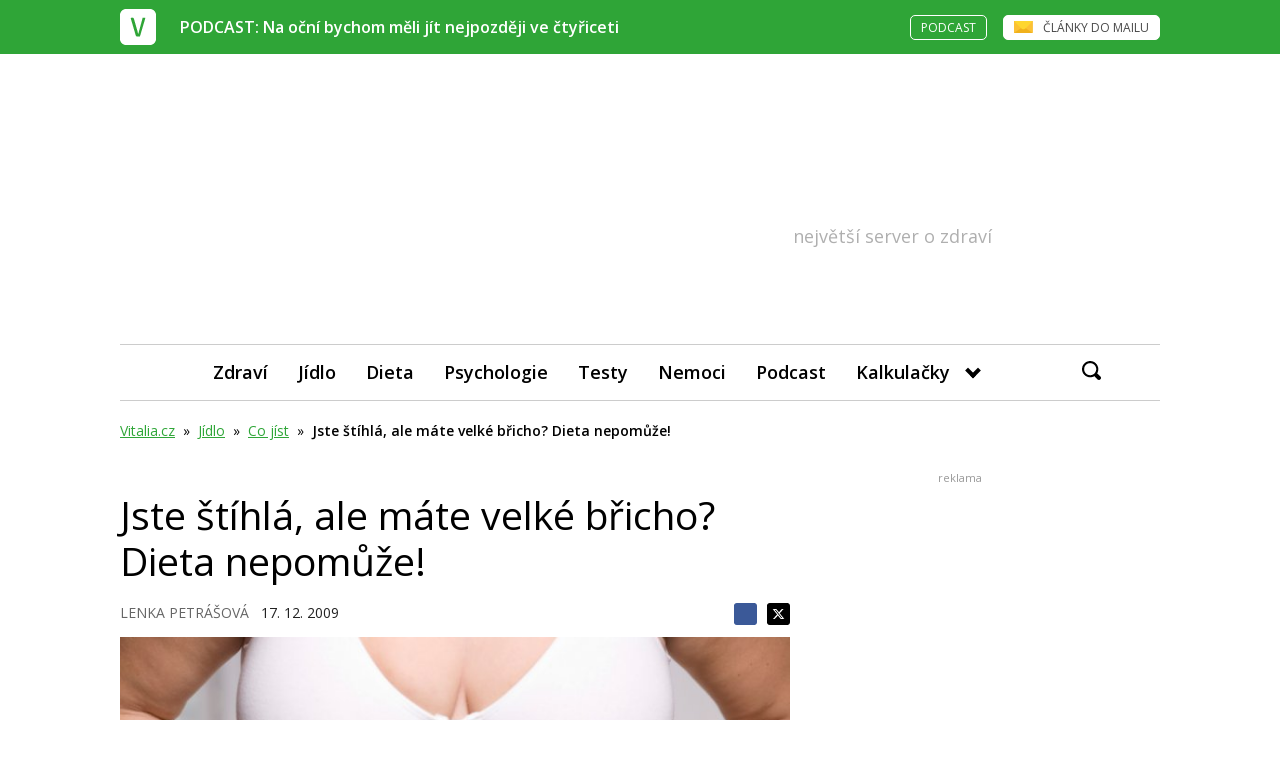

--- FILE ---
content_type: text/html; charset=utf-8
request_url: https://www.google.com/recaptcha/api2/aframe
body_size: 265
content:
<!DOCTYPE HTML><html><head><meta http-equiv="content-type" content="text/html; charset=UTF-8"></head><body><script nonce="CxFsxyGTdOJU6GHzknoh7w">/** Anti-fraud and anti-abuse applications only. See google.com/recaptcha */ try{var clients={'sodar':'https://pagead2.googlesyndication.com/pagead/sodar?'};window.addEventListener("message",function(a){try{if(a.source===window.parent){var b=JSON.parse(a.data);var c=clients[b['id']];if(c){var d=document.createElement('img');d.src=c+b['params']+'&rc='+(localStorage.getItem("rc::a")?sessionStorage.getItem("rc::b"):"");window.document.body.appendChild(d);sessionStorage.setItem("rc::e",parseInt(sessionStorage.getItem("rc::e")||0)+1);localStorage.setItem("rc::h",'1765303530422');}}}catch(b){}});window.parent.postMessage("_grecaptcha_ready", "*");}catch(b){}</script></body></html>

--- FILE ---
content_type: image/svg+xml; charset=utf-8
request_url: https://i.iinfo.cz/sh/headerBar/vitalia-cz.svg
body_size: 662
content:
<?xml version="1.0" encoding="utf-8"?>
<!-- Generator: Adobe Illustrator 26.0.1, SVG Export Plug-In . SVG Version: 6.00 Build 0)  -->
<svg version="1.1" id="Vrstva_1" xmlns="http://www.w3.org/2000/svg" xmlns:xlink="http://www.w3.org/1999/xlink" x="0px" y="0px"
	 width="36px" height="36px" viewBox="0 0 36 36" style="enable-background:new 0 0 36 36;" xml:space="preserve">
<path style="fill-rule:evenodd;clip-rule:evenodd;fill:#FFFFFF;" d="M6,0h24c3.2999992,0,6,2.7,6,6v24c0,3.2999992-2.7000008,6-6,6
	H6c-3.3,0-6-2.7000008-6-6V6C0,2.7,2.7,0,6,0z"/>
<path style="fill:#2FA537;" d="M18.3007412,24.8661861l4.3467159-16.0748539
	c0.3459873-0.0725842,0.7744541-0.1093397,1.2848988-0.1093397c0.510006,0,0.9384556,0.0546618,1.2848358,0.1640015
	l0.1367493,0.2187414l-5.4129524,18.4259243c-0.9478798,0.0725861-1.6949883,0.1093407-2.2417316,0.1093407
	c-0.5467606,0-0.9798832-0.0957127-1.2985401-0.2871246c-0.3191128-0.1914101-0.5604496-0.5693226-0.7244501-1.1345234
	L10.646059,9.037405c0.6501074-0.2913265,1.2460098-0.4374046,1.7876263-0.4374046
	c0.7765875,0,1.3024454,0.474081,1.577527,1.4215689l2.8320513,9.8690062c0.43993,1.5493488,0.8431988,3.116621,1.210104,4.7021275
	C18.1080284,24.7752228,18.1904926,24.8661861,18.3007412,24.8661861z"/>
</svg>


--- FILE ---
content_type: image/svg+xml; charset=utf-8
request_url: https://i.iinfo.cz/sh/headerBar/newsletter.svg
body_size: 407
content:
<?xml version="1.0" encoding="utf-8"?>
<!-- Generator: Adobe Illustrator 26.0.1, SVG Export Plug-In . SVG Version: 6.00 Build 0)  -->
<svg version="1.1" id="Vrstva_1" xmlns="http://www.w3.org/2000/svg" xmlns:xlink="http://www.w3.org/1999/xlink" x="0px" y="0px"
	 width="19.1489353px" height="12.9574471px" viewBox="0 0 19.1489353 12.9574471"
	 style="enable-background:new 0 0 19.1489353 12.9574471;" xml:space="preserve">
<g>
	<rect y="0.0000068" style="fill:#F0B11B;" width="18.9999924" height="12.8798122"/>
	<polygon style="fill:#FCC134;" points="0,12.8798189 9.1261873,6.1686573 0.0000205,0 	"/>
	<polygon style="fill:#FCC134;" points="18.9999924,12.8798189 9.873806,6.1686573 18.9999657,0 	"/>
	<path style="fill:#FED62F;" d="M0.0000205,0l7.3403268,7.9696956c1.1629591,1.2627101,3.1564617,1.2626891,4.3194208,0L19,0
		H0.0000205z"/>
</g>
</svg>


--- FILE ---
content_type: application/javascript; charset=UTF-8
request_url: https://cdn.performax.cz/acc/loader.js?aab=loader
body_size: 3341
content:
!function(e,t,a,o,n){var c=JSON.parse,i=(S("debug=1")||k("debug_log=1"))&&console.log.bind(console,"%cacc-l","background: #4C5270; color: #F4FF38; padding: 1px 3px; border-radius: 4px;")||function(){},r=e.aabLite=e.aabLite||{hasAdblock:null,hasAcc:null,acc_ok:null,acc_bn:null,yield:!1};if(r.initializedLoader)return i("ulite loader exists"),void(r.lastStatCall&&u()-r.lastStatCall>10?g():i("stat: skip call"));r.initializedLoader=!0;try{var l=btoa;i("btoa ok","aGk=")}catch(e){i("btoa err",e)}var d=n("YWxsYXNwb3J0YWwuaHUgYmlrZW1hZy5odSBoZXJjZWdvdmluYS5pbmZvIGJsaWtrcnV6cy5ibGlray5odSBibGlray5odSBzcG9ydGFsLmJsaWtrLmh1")+n("IGtpc2tlZ3llZC5odSB6aWFyZS5jb20gcm9tYW5pYXR2Lm5ldCA2eWthLmNvbSBmb2t1cy5iYSBzZmF0dWxwYXJpbnRpbG9yLnJvIHNmYXR1bG1lZGljdWx1aS5ybw==")+n("IGJ1Y2F0YXJhcy5ybyBkaXZhaGFpci5ybyBndXN0b3Mucm8gY3VsaW5hci5ybyByZXRldGVjdWxpbmFyZS5ybyBlY29ub21pY2EubmV0IHFiZWJlLnJvIGFyZGVhbDI0LnJv")+n("IGFsYmEyNC5ybyBib3Rvc2FuaTI0LnJvIGNsdWoyNC5ybyBhY2FzYS5ybyBnZHMucm8gYjF0di5ybyBidXNpbmVzczI0LnJv")+n("IHJvbWFuaWEyNC5ybyBrdXJpci5ycyBzdG9yeS5ociBjZW50YXIubWsgcHVsczI0Lm1r").split(/ +/),s=t.frameElement||a.currentScript,b=r.inHeavy=Boolean(s.getAttribute("data-heavy"));function u(){return(new Date).getTime()/1e3}function h(t){var c,l=a.createElement("script"),d=n("aHR0cHM6Ly9jZG4ucGVyZm9ybWF4LmN6L3B4Mi9mbGV4by5qcw==");l.src=(e.flexoUrl||d)+"?aab=ulite_loaderv4.32.0",e.flexoUrl&&(l.type="module");var b=s.getAttribute("data-slot"),u=s.getAttribute("data-web");u?(r.web=u,r.agencyId=t,c={agency_id:t||10,domain:u,name:"aab-conf"}):c={id:b};var h=e.px2=e.px2||{queue:[],conf:{}};h.initialized||h.initializedFrom||(h.initializedFrom="ulite"),h.queue.push((function(){i("queue: slot",c),h.render({disable_sampler:!0,checkDuplicity:!0,useWrapScriptCode:!0,aab:"ulite_loader",slot:c,elem:o.body})})),o.head.appendChild(l),i("add flexo",c,d)}function y(){if(b)return i("heavy - skip detection"),r.hasAdblock=!0,void h();var t=o.createElement("div");t.id="Adbanner",t.setAttribute("style","visibility:visible; position:absolute;"),t.className=n("[base64]");var a=n("YXpldC5zayBha3R1YWxpdHkuc2s=").split(" ");o.body.appendChild(t);var l=null;setTimeout((function(){var n,b;t.offsetParent?l=!1:(n=c.toString(),(b=e.JSON.parse.toString())!==n&&(i("repair json parse:",b,"!=",n),e.JSON.parse=c.bind(e)),l=!0,a.some((function(t){return e.location.hostname.includes(t)}))&&setTimeout(W,50));r.hasAdblock=r.hasAdblock||l;var u=s.getAttribute("data-web");if(!d.includes(u)||r.hasAdblock||r.hasAcc)!A(navigator.userAgent)||r.hasAdblock||r.hasAcc?h(10):i("mobile - skip flexo");else{i("autoads added");var y=o.createElement("script");y.src="https://cdn.performax.cz/yi/adsbypx/px_autoads.js",y.onload=function(){i("autoads loaded")},o.head.appendChild(y)}i("det: elem",l),setTimeout((function(){var e=l;t.offsetParent||(r.hasAdblock=l=!0),i("det: elem",e,"=>",l),g(),t.remove()}),r.hasAdblock?1:500)}),50)}function p(e,t){var o=a.createElement("script");return o.src=n("aHR0cHM6Ly9jZG4ucGVyZm9ybWF4LmN6L2FjYy8=")+e+".js?v=v4.32.0",o.onload=o.onerror=o.onabort=t,a.head.appendChild(o),o}var m=p(1,f),v=p(2,f);function f(){this.loaded=1,m.loaded&&v.loaded&&(r.acc_ok=e.acc_ok=t.acc_ok,r.acc_bn=e.acc_bn=t.acc_bn,t.acc_bn?(i("det: 1&2 loaded"),r.hasAcc=!1):t.acc_ok?(r.hasAcc=!0,o.querySelectorAll('link[rel="stylesheet"]:not([crossorigin="anonymous"])').forEach(e=>{const t=o.createElement("link");t.href=e.href,t.rel="stylesheet",t.crossOrigin="anonymous",t.loaded=!1,e.href.includes("slot-sizes")&&(t.fetchPriority="high");var a=(new Date).getTime();t.onload=function(){t.loaded=!0;var e=(new Date).getTime()-a;i("css loaded",t.href,"in",e,"ms")},i("css load start",t.href),e.href.includes("slot-sizes")&&o.head.appendChild(t)}),i("det: ACC")):(i("det: 1&2 blocked"),r.hasAcc=!1))}function g(t){var a=Boolean(Number(Y("acc_ab")));if(function(e,t){try{localStorage.setItem(e,t.toString())}catch(e){}}("acc_ab",Number(r.hasAdblock)),r.lastStatCall=u(),t=(t||0)+1,null===r.hasAcc&&t<10)return i("stat: wait to acc",10*t*t),void setTimeout(g,10*t*t,t);var o=e.kununu_always||S("kununu=1"),c={ulite:!0,bot:Z(navigator.userAgent),mobile:A(navigator.userAgent),host:e.location.hostname,pxWeb:s.getAttribute("data-web"),hasAdblock:r.hasAdblock,hasAcc:r.hasAcc,hadAdblock:a,multiple:o?100:5,percent:o?100:5,ver:"v4.32.0"};if(i("stat:",c,t),Math.random()<=.05||o){(l=new XMLHttpRequest).open("POST",n("aHR0cHM6Ly9zdGF0Lmt1bnVudS5jei92MS9zdGF0Pw==")+"aab=ulite_loaderv4.32.0"),l.setRequestHeader("Content-Type","application/json;charset=UTF-8"),l.send(JSON.stringify(c));var l,d={ulite:!0,bot:Z(navigator.userAgent),mobile:A(navigator.userAgent),host:e.location.hostname,px_web:s.getAttribute("data-web"),has_adblock:r.hasAdblock,has_acc:r.hasAcc,percent:o?100:5,ver:"v4.32.0"};i("stat-new:",d,t),(l=new XMLHttpRequest).open("POST",n("aHR0cHM6Ly9hZG1pbi5hbnRpYWRibG9jay5jei9wdWJsaWMvdjIvYmxvY2stcmF0ZS9hZGQ/")+"aab=ulite_loaderv4.32.0"),l.setRequestHeader("Content-Type","application/json;charset=UTF-8"),l.send(JSON.stringify(d))}else i("stat: skip")}function W(){new Function("return ("+function(e,t,a,o,n,c){t(n+1);var i="__"+a("Z29vZ2xl")+n,r=n+a("S2Vybg==")+c;e[i]={},e[i][r]=new Function,setTimeout((function(){var e=parent.document,t=e.querySelector(a("LmZjLWRpYWxvZy1jb250YWluZXI="));t&&t.remove(),e.body.style.overflow=""}),2e3),t(n+2)}.toString()+")")()(e,i,n,l,"fc",n("ZWxNYW5hZ2Vy"))}function Z(e){var t=e.match(/(Googlebot|AdsBot|Mediapartners|Feedfetcher|bingbot|Slurp|Wget|LinkedInBot|msnbot|Crawler|spider|robot|Yandex|Slackbot|redditbot|BingPreview|Pinterestbot|SMART-?TV|rssbot|baidu|archive.org_bot|Applebot|TweetmemeBot|PetalBot|AspiegelBot)/i);return i("bot:",t&&t[1]),Boolean(t)}function A(e){var t=e.match(/(Mobile|Android|iP(hone|od)|IEMobile|BlackBerry|Kindle|Silk-Accelerated|(hpw|web)OS|Opera M(obi|ini))/);return i("mobile:",t&&t[1]),Boolean(t)}function k(e){return a.cookie.indexOf(e)>-1}function S(t){return k(t)||function(t){return e.location.search.indexOf(t)>-1}(t)||Y(t.split("=")[0])}function Y(e){try{return localStorage.getItem(e)}catch(e){}}p("prebid.x",(function(e){var a=null;a="error"===e.type||!t.acc_url;r.hasAdblock=r.hasAdblock||a,i("det: url ",a,"ev.type="+e.type,"acc_url="+t.acc_url)})),r.hasAcc=null,o.body?y():new MutationObserver((function(){o.body&&(y(),this.disconnect())})).observe(o.documentElement,{childList:!0})}(top,window,document,top.document,atob);